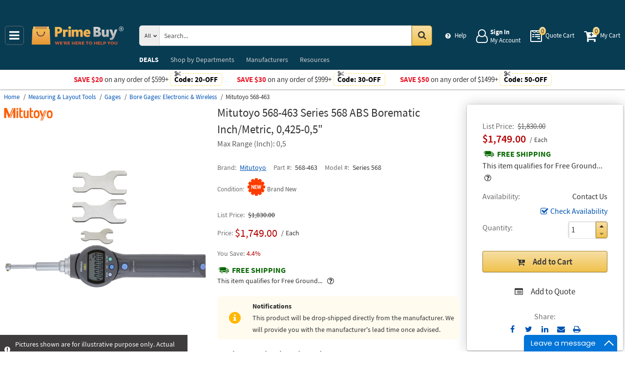

--- FILE ---
content_type: text/html; charset=UTF-8
request_url: https://primebuy.com/api/getWorkTimeData
body_size: -1850
content:
{"currentTime":1769899154000,"workTime":1770037200000,"minWorkTime":1769864400000,"maxWorkTime":1769896800000,"isHoliday":false,"isWeekend":false}